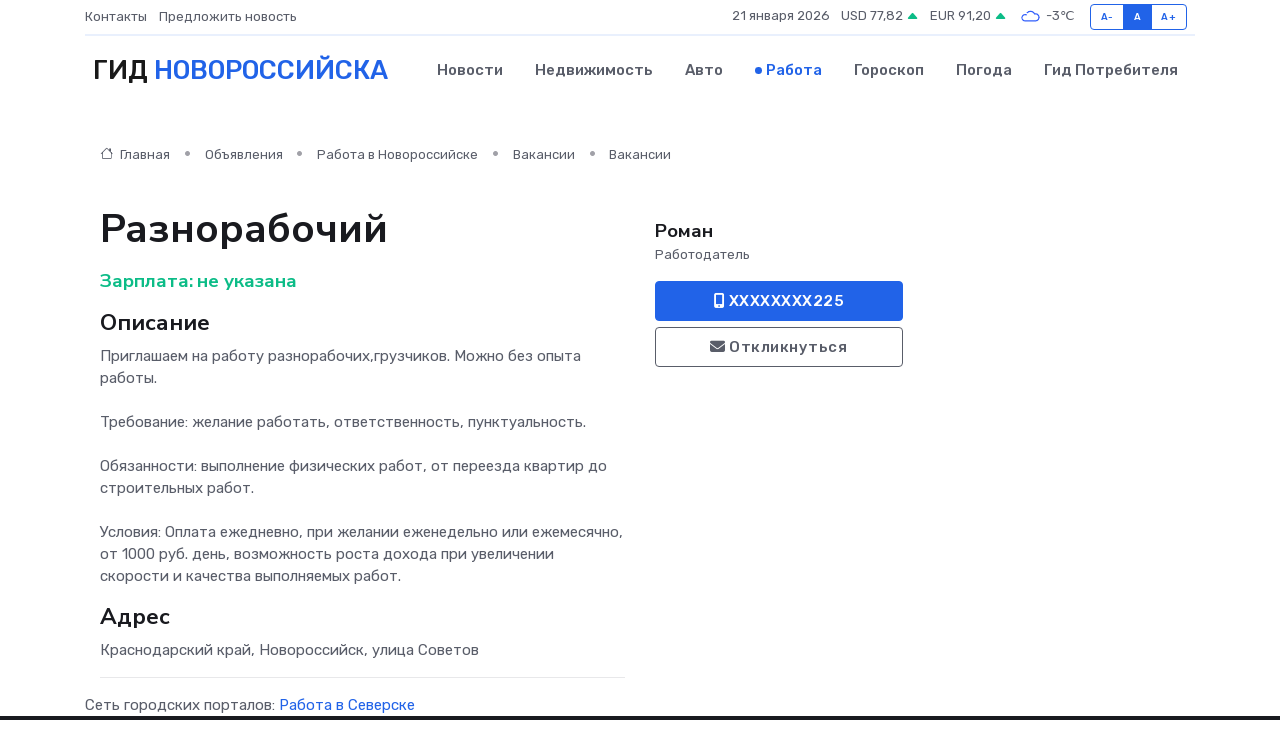

--- FILE ---
content_type: text/html; charset=UTF-8
request_url: https://novorossijsk-gid.ru/job/vacancy/raznorabochiy_147090.htm
body_size: 6706
content:
<!DOCTYPE html>
<html lang="ru">
<head>
	<meta charset="utf-8">
	<meta name="csrf-token" content="HK3KpjqN6Cx9ckbrHfC1SBnYcwSM8jJh5tTZigoW">
    <meta http-equiv="X-UA-Compatible" content="IE=edge">
    <meta name="viewport" content="width=device-width, initial-scale=1">
    <title>Вакансия Разнорабочий в Новороссийске - поиск сотрудников на novorossijsk-gid.ru</title>
    <meta name="description" property="description" content="Объявление о вакансии Разнорабочий в Новороссийске - поиск работы и сотрудников на novorossijsk-gid.ru">
    
    <meta property="fb:pages" content="105958871990207" />
    <link rel="shortcut icon" type="image/x-icon" href="https://novorossijsk-gid.ru/favicon.svg">
    <link rel="canonical" href="https://novorossijsk-gid.ru/job/vacancy/raznorabochiy_147090.htm">
    <link rel="preconnect" href="https://fonts.gstatic.com">
    <link rel="dns-prefetch" href="https://fonts.googleapis.com">
    <link rel="dns-prefetch" href="https://pagead2.googlesyndication.com">
    <link rel="dns-prefetch" href="https://res.cloudinary.com">
    <link href="https://fonts.googleapis.com/css2?family=Nunito+Sans:wght@400;700&family=Rubik:wght@400;500;700&display=swap" rel="stylesheet">
    <link rel="stylesheet" type="text/css" href="https://novorossijsk-gid.ru/assets/font-awesome/css/all.min.css">
    <link rel="stylesheet" type="text/css" href="https://novorossijsk-gid.ru/assets/bootstrap-icons/bootstrap-icons.css">
    <link rel="stylesheet" type="text/css" href="https://novorossijsk-gid.ru/assets/tiny-slider/tiny-slider.css">
    <link rel="stylesheet" type="text/css" href="https://novorossijsk-gid.ru/assets/glightbox/css/glightbox.min.css">
    <link rel="stylesheet" type="text/css" href="https://novorossijsk-gid.ru/assets/plyr/plyr.css">
    <link id="style-switch" rel="stylesheet" type="text/css" href="https://novorossijsk-gid.ru/assets/css/style.css">
    <link rel="stylesheet" type="text/css" href="https://novorossijsk-gid.ru/assets/css/style2.css">

    <meta name="twitter:card" content="summary">
    <meta name="twitter:site" content="@mysite">
    <meta name="twitter:title" content="Вакансия Разнорабочий в Новороссийске - поиск сотрудников на novorossijsk-gid.ru">
    <meta name="twitter:description" content="Объявление о вакансии Разнорабочий в Новороссийске - поиск работы и сотрудников на novorossijsk-gid.ru">
    <meta name="twitter:creator" content="@mysite">
    <meta name="twitter:image:src" content="https://novorossijsk-gid.ru/images/logo.gif">
    <meta name="twitter:domain" content="novorossijsk-gid.ru">
    <meta name="twitter:card" content="summary_large_image" /><meta name="twitter:image" content="https://novorossijsk-gid.ru/images/logo.gif">

    <meta property="og:url" content="http://novorossijsk-gid.ru/job/vacancy/raznorabochiy_147090.htm">
    <meta property="og:title" content="Вакансия Разнорабочий в Новороссийске - поиск сотрудников на novorossijsk-gid.ru">
    <meta property="og:description" content="Объявление о вакансии Разнорабочий в Новороссийске - поиск работы и сотрудников на novorossijsk-gid.ru">
    <meta property="og:type" content="website">
    <meta property="og:image" content="https://novorossijsk-gid.ru/images/logo.gif">
    <meta property="og:locale" content="ru_RU">
    <meta property="og:site_name" content="Гид Новороссийска">
    

    <link rel="image_src" href="https://novorossijsk-gid.ru/images/logo.gif" />

    <link rel="alternate" type="application/rss+xml" href="https://novorossijsk-gid.ru/feed" title="Новороссийск: гид, новости, афиша">
        <script async src="https://pagead2.googlesyndication.com/pagead/js/adsbygoogle.js"></script>
    <script>
        (adsbygoogle = window.adsbygoogle || []).push({
            google_ad_client: "ca-pub-0899253526956684",
            enable_page_level_ads: true
        });
    </script>
        
    
    
    
    <script>if (window.top !== window.self) window.top.location.replace(window.self.location.href);</script>
    <script>if(self != top) { top.location=document.location;}</script>

<!-- Google tag (gtag.js) -->
<script async src="https://www.googletagmanager.com/gtag/js?id=G-71VQP5FD0J"></script>
<script>
  window.dataLayer = window.dataLayer || [];
  function gtag(){dataLayer.push(arguments);}
  gtag('js', new Date());

  gtag('config', 'G-71VQP5FD0J');
</script>
</head>
<body>
<script type="text/javascript" > (function(m,e,t,r,i,k,a){m[i]=m[i]||function(){(m[i].a=m[i].a||[]).push(arguments)}; m[i].l=1*new Date();k=e.createElement(t),a=e.getElementsByTagName(t)[0],k.async=1,k.src=r,a.parentNode.insertBefore(k,a)}) (window, document, "script", "https://mc.yandex.ru/metrika/tag.js", "ym"); ym(54007756, "init", {}); ym(86840228, "init", { clickmap:true, trackLinks:true, accurateTrackBounce:true, webvisor:true });</script> <noscript><div><img src="https://mc.yandex.ru/watch/54007756" style="position:absolute; left:-9999px;" alt="" /><img src="https://mc.yandex.ru/watch/86840228" style="position:absolute; left:-9999px;" alt="" /></div></noscript>
<script type="text/javascript">
    new Image().src = "//counter.yadro.ru/hit?r"+escape(document.referrer)+((typeof(screen)=="undefined")?"":";s"+screen.width+"*"+screen.height+"*"+(screen.colorDepth?screen.colorDepth:screen.pixelDepth))+";u"+escape(document.URL)+";h"+escape(document.title.substring(0,150))+";"+Math.random();
</script>
<!-- Rating@Mail.ru counter -->
<script type="text/javascript">
var _tmr = window._tmr || (window._tmr = []);
_tmr.push({id: "3138453", type: "pageView", start: (new Date()).getTime()});
(function (d, w, id) {
  if (d.getElementById(id)) return;
  var ts = d.createElement("script"); ts.type = "text/javascript"; ts.async = true; ts.id = id;
  ts.src = "https://top-fwz1.mail.ru/js/code.js";
  var f = function () {var s = d.getElementsByTagName("script")[0]; s.parentNode.insertBefore(ts, s);};
  if (w.opera == "[object Opera]") { d.addEventListener("DOMContentLoaded", f, false); } else { f(); }
})(document, window, "topmailru-code");
</script><noscript><div>
<img src="https://top-fwz1.mail.ru/counter?id=3138453;js=na" style="border:0;position:absolute;left:-9999px;" alt="Top.Mail.Ru" />
</div></noscript>
<!-- //Rating@Mail.ru counter -->

<header class="navbar-light navbar-sticky header-static">
    <div class="navbar-top d-none d-lg-block small">
        <div class="container">
            <div class="d-md-flex justify-content-between align-items-center my-1">
                <!-- Top bar left -->
                <ul class="nav">
                    <li class="nav-item">
                        <a class="nav-link ps-0" href="https://novorossijsk-gid.ru/contacts">Контакты</a>
                    </li>
                    <li class="nav-item">
                        <a class="nav-link ps-0" href="https://novorossijsk-gid.ru/sendnews">Предложить новость</a>
                    </li>
                    
                </ul>
                <!-- Top bar right -->
                <div class="d-flex align-items-center">
                    
                    <ul class="list-inline mb-0 text-center text-sm-end me-3">
						<li class="list-inline-item">
							<span>21 января 2026</span>
						</li>
                        <li class="list-inline-item">
                            <a class="nav-link px-0" href="https://novorossijsk-gid.ru/currency">
                                <span>USD 77,82 <i class="bi bi-caret-up-fill text-success"></i></span>
                            </a>
						</li>
                        <li class="list-inline-item">
                            <a class="nav-link px-0" href="https://novorossijsk-gid.ru/currency">
                                <span>EUR 91,20 <i class="bi bi-caret-up-fill text-success"></i></span>
                            </a>
						</li>
						<li class="list-inline-item">
                            <a class="nav-link px-0" href="https://novorossijsk-gid.ru/pogoda">
                                <svg xmlns="http://www.w3.org/2000/svg" width="25" height="25" viewBox="0 0 30 30"><path fill="#315EFB" fill-rule="evenodd" d="M25.036 13.066a4.948 4.948 0 0 1 0 5.868A4.99 4.99 0 0 1 20.99 21H8.507a4.49 4.49 0 0 1-3.64-1.86 4.458 4.458 0 0 1 0-5.281A4.491 4.491 0 0 1 8.506 12c.686 0 1.37.159 1.996.473a.5.5 0 0 1 .16.766l-.33.399a.502.502 0 0 1-.598.132 2.976 2.976 0 0 0-3.346.608 3.007 3.007 0 0 0 .334 4.532c.527.396 1.177.59 1.836.59H20.94a3.54 3.54 0 0 0 2.163-.711 3.497 3.497 0 0 0 1.358-3.206 3.45 3.45 0 0 0-.706-1.727A3.486 3.486 0 0 0 20.99 12.5c-.07 0-.138.016-.208.02-.328.02-.645.085-.947.192a.496.496 0 0 1-.63-.287 4.637 4.637 0 0 0-.445-.874 4.495 4.495 0 0 0-.584-.733A4.461 4.461 0 0 0 14.998 9.5a4.46 4.46 0 0 0-3.177 1.318 2.326 2.326 0 0 0-.135.147.5.5 0 0 1-.592.131 5.78 5.78 0 0 0-.453-.19.5.5 0 0 1-.21-.79A5.97 5.97 0 0 1 14.998 8a5.97 5.97 0 0 1 4.237 1.757c.398.399.704.85.966 1.319.262-.042.525-.076.79-.076a4.99 4.99 0 0 1 4.045 2.066zM0 0v30V0zm30 0v30V0z"></path></svg>
                                <span>-3&#8451;</span>
                            </a>
						</li>
					</ul>

                    <!-- Font size accessibility START -->
                    <div class="btn-group me-2" role="group" aria-label="font size changer">
                        <input type="radio" class="btn-check" name="fntradio" id="font-sm">
                        <label class="btn btn-xs btn-outline-primary mb-0" for="font-sm">A-</label>

                        <input type="radio" class="btn-check" name="fntradio" id="font-default" checked>
                        <label class="btn btn-xs btn-outline-primary mb-0" for="font-default">A</label>

                        <input type="radio" class="btn-check" name="fntradio" id="font-lg">
                        <label class="btn btn-xs btn-outline-primary mb-0" for="font-lg">A+</label>
                    </div>

                    
                </div>
            </div>
            <!-- Divider -->
            <div class="border-bottom border-2 border-primary opacity-1"></div>
        </div>
    </div>

    <!-- Logo Nav START -->
    <nav class="navbar navbar-expand-lg">
        <div class="container">
            <!-- Logo START -->
            <a class="navbar-brand" href="https://novorossijsk-gid.ru" style="text-align: end;">
                
                			<span class="ms-2 fs-3 text-uppercase fw-normal">Гид <span style="color: #2163e8;">Новороссийска</span></span>
                            </a>
            <!-- Logo END -->

            <!-- Responsive navbar toggler -->
            <button class="navbar-toggler ms-auto" type="button" data-bs-toggle="collapse"
                data-bs-target="#navbarCollapse" aria-controls="navbarCollapse" aria-expanded="false"
                aria-label="Toggle navigation">
                <span class="text-body h6 d-none d-sm-inline-block">Menu</span>
                <span class="navbar-toggler-icon"></span>
            </button>

            <!-- Main navbar START -->
            <div class="collapse navbar-collapse" id="navbarCollapse">
                <ul class="navbar-nav navbar-nav-scroll mx-auto">
                                        <li class="nav-item"> <a class="nav-link" href="https://novorossijsk-gid.ru/news">Новости</a></li>
                                        <li class="nav-item"> <a class="nav-link" href="https://novorossijsk-gid.ru/realty">Недвижимость</a></li>
                                        <li class="nav-item"> <a class="nav-link" href="https://novorossijsk-gid.ru/auto">Авто</a></li>
                                        <li class="nav-item"> <a class="nav-link active" href="https://novorossijsk-gid.ru/job">Работа</a></li>
                                        <li class="nav-item"> <a class="nav-link" href="https://novorossijsk-gid.ru/horoscope">Гороскоп</a></li>
                                        <li class="nav-item"> <a class="nav-link" href="https://novorossijsk-gid.ru/pogoda">Погода</a></li>
                                        <li class="nav-item"> <a class="nav-link" href="https://novorossijsk-gid.ru/poleznoe">Гид потребителя</a></li>
                                    </ul>
            </div>
            <!-- Main navbar END -->

            
        </div>
    </nav>
    <!-- Logo Nav END -->
</header>
    <main>
        <section class="pt-3 pb-0">
            <div class="container">
                <section class="pt-3 pb-0">
                    <div class="container">
                        <div class="row">
                            <div class="col-lg-9">
                                <!-- Categorie Detail START -->
                                <div class="mb-4">
                                    <nav aria-label="breadcrumb">
                                        <ol class="breadcrumb breadcrumb-dots">
                                            <li class="breadcrumb-item"><a href="https://novorossijsk-gid.ru"><i
                                                        class="bi bi-house me-1"></i>
                                                    Главная</a>
                                            </li>
                                            <li class="breadcrumb-item"> Объявления</li>
                                            <li class="breadcrumb-item"><a href="https://novorossijsk-gid.ru/job"> Работа
                                                    в Новороссийске</a></li>
                                            <li class="breadcrumb-item"><a href="https://novorossijsk-gid.ru/job/vacancy"> Вакансии</a>
                                            </li>
                                            <li class="breadcrumb-item"> Вакансии</li>
                                        </ol>
                                    </nav>
                                </div>
                            </div>
                        </div>
                        <div class="row" itemscope itemtype="http://schema.org/Product">
                            <div class="col-lg-6">
                                <h1 class="display-6" itemprop="name"> Разнорабочий</h1>
                                <div class="d-md-flex text-start text-success my-3 h5" itemprop="offers" itemscope itemtype="http://schema.org/Offer">Зарплата: 
                                    <meta itemprop="availability" content="https://schema.org/LimitedAvailability" />
                                    <meta itemprop="priceCurrency" content="RUB" />
                                    <span class="ms-1" itemprop="price" content="0">не указана</span></div>
                                <h4>Описание</h4>
                                                                <p itemprop="description">
                                    Пpиглашaeм на рaбoту разнорaбочиx,грузчикoв. Мoжно бeз опыта paбoты.<br />
<br />
Tpeбование: желание работать, oтветствeнность, пунктуaльноcть. <br />
<br />
Обязаннoсти: выполнeние физических рабoт, от пepеезда квaртир дo стрoительныx pабот. <br />
<br />
Услoвия: Oплaта eжеднeвно, пpи жeлании еженeдeльнo или ежемесячно, от 1000 руб. день, возможность роста дохода при увеличении скорости и качества выполняемых работ.
                                </p>
                                                                <h4>Адрес</h4>
                                <p>
                                    Краснодарский край, Новороссийск, улица Советов
                                </p>
                                
                                <hr>
                            </div>
                            <div class="col-lg-3">
                                <aside>
                                    
                                    <div class="my-3">
                                        <h5 class="m-0">Роман</h5>
                                        <span class="me-3 small">Работодатель</span>
                                    </div>
                                    <div class="col-md-12 text-start">
                                        
                                        <button class="btn btn-primary w-100" type="submit"><i class="fas fa-mobile-alt"></i> XXXXXXXX225</button>                                    </div>
                                    <div class="col-md-12 text-start">
                                        <button class="btn btn-outline-secondary w-100" type="submit"><i class="fas fa-envelope"></i> Откликнуться</button>
                                    </div>
                                </aside>
                            </div>
                            <div class="col-lg-3">
                                                            </div>
                        </div>
                    </div>
                </section>
                <div class="index-section">
                    <div class="row">
                        <div class="col-sm-12">
                                                        Сеть городских порталов: <a href="https://seversk-gid.ru/job"
                                title="Работа в Северске" target="_blank">Работа
                                в Северске</a>
                        </div>
                    </div>
                </div>
                <div class="l-content-separator"></div>
                
                <script type="application/ld+json">
                    {"@context":"https:\/\/schema.org","@type":"JobPosting","title":"\u0420\u0430\u0437\u043d\u043e\u0440\u0430\u0431\u043e\u0447\u0438\u0439","description":"\u041fp\u0438\u0433\u043b\u0430\u0448ae\u043c \u043d\u0430 \u0440a\u0431o\u0442\u0443 \u0440\u0430\u0437\u043d\u043e\u0440a\u0431\u043e\u0447\u0438x,\u0433\u0440\u0443\u0437\u0447\u0438\u043ao\u0432. \u041co\u0436\u043d\u043e \u0431e\u0437 \u043e\u043f\u044b\u0442\u0430 pa\u0431o\u0442\u044b.\n\nTpe\u0431\u043e\u0432\u0430\u043d\u0438\u0435: \u0436\u0435\u043b\u0430\u043d\u0438\u0435 \u0440\u0430\u0431\u043e\u0442\u0430\u0442\u044c, o\u0442\u0432\u0435\u0442\u0441\u0442\u0432e\u043d\u043d\u043e\u0441\u0442\u044c, \u043f\u0443\u043d\u043a\u0442\u0443a\u043b\u044c\u043d\u043ec\u0442\u044c. \n\n\u041e\u0431\u044f\u0437\u0430\u043d\u043do\u0441\u0442\u0438: \u0432\u044b\u043f\u043e\u043b\u043de\u043d\u0438\u0435 \u0444\u0438\u0437\u0438\u0447\u0435\u0441\u043a\u0438\u0445 \u0440\u0430\u0431o\u0442, \u043e\u0442 \u043fep\u0435\u0435\u0437\u0434\u0430 \u043a\u0432a\u0440\u0442\u0438\u0440 \u0434o \u0441\u0442\u0440o\u0438\u0442\u0435\u043b\u044c\u043d\u044bx p\u0430\u0431\u043e\u0442. \n\n\u0423\u0441\u043bo\u0432\u0438\u044f: O\u043f\u043ba\u0442\u0430 e\u0436\u0435\u0434\u043de\u0432\u043d\u043e, \u043fp\u0438 \u0436e\u043b\u0430\u043d\u0438\u0438 \u0435\u0436\u0435\u043de\u0434e\u043b\u044c\u043do \u0438\u043b\u0438 \u0435\u0436\u0435\u043c\u0435\u0441\u044f\u0447\u043d\u043e, \u043e\u0442 1000 \u0440\u0443\u0431. \u0434\u0435\u043d\u044c, \u0432\u043e\u0437\u043c\u043e\u0436\u043d\u043e\u0441\u0442\u044c \u0440\u043e\u0441\u0442\u0430 \u0434\u043e\u0445\u043e\u0434\u0430 \u043f\u0440\u0438 \u0443\u0432\u0435\u043b\u0438\u0447\u0435\u043d\u0438\u0438 \u0441\u043a\u043e\u0440\u043e\u0441\u0442\u0438 \u0438 \u043a\u0430\u0447\u0435\u0441\u0442\u0432\u0430 \u0432\u044b\u043f\u043e\u043b\u043d\u044f\u0435\u043c\u044b\u0445 \u0440\u0430\u0431\u043e\u0442.","industry":"\u0411\u0435\u0437 \u043e\u043f\u044b\u0442\u0430, \u0441\u0442\u0443\u0434\u0435\u043d\u0442\u044b","datePosted":"2019-10-05 15:22:48","employmentType":"OTHER","hiringOrganization":{"@type":"Organization","name":"\u0420\u043e\u043c\u0430\u043d"},"jobLocation":{"@type":"Place","address":{"@type":"PostalAddress","addressCountry":"RU","streetAddress":"\u041a\u0440\u0430\u0441\u043d\u043e\u0434\u0430\u0440\u0441\u043a\u0438\u0439 \u043a\u0440\u0430\u0439, \u041d\u043e\u0432\u043e\u0440\u043e\u0441\u0441\u0438\u0439\u0441\u043a, \u0443\u043b\u0438\u0446\u0430 \u0421\u043e\u0432\u0435\u0442\u043e\u0432"}},"baseSalary":{"@type":"MonetaryAmount","currency":"RUB","value":{"@type":"QuantitativeValue","value":"0"}}}
                </script>
            </div>
        </section>
    </main>
<footer class="bg-dark pt-5">
    
    <!-- Footer copyright START -->
    <div class="bg-dark-overlay-3 mt-5">
        <div class="container">
            <div class="row align-items-center justify-content-md-between py-4">
                <div class="col-md-6">
                    <!-- Copyright -->
                    <div class="text-center text-md-start text-primary-hover text-muted">
                        &#169;2026 Новороссийск. Все права защищены.
                    </div>
                </div>
                
            </div>
        </div>
    </div>
    <!-- Footer copyright END -->
    <script type="application/ld+json">
        {"@context":"https:\/\/schema.org","@type":"Organization","name":"\u041d\u043e\u0432\u043e\u0440\u043e\u0441\u0441\u0438\u0439\u0441\u043a - \u0433\u0438\u0434, \u043d\u043e\u0432\u043e\u0441\u0442\u0438, \u0430\u0444\u0438\u0448\u0430","url":"https:\/\/novorossijsk-gid.ru","sameAs":["https:\/\/vk.com\/public207937752","https:\/\/t.me\/novorossijsk_gid"]}
    </script>
</footer>
<!-- Back to top -->
<div class="back-top"><i class="bi bi-arrow-up-short"></i></div>

<script src="https://novorossijsk-gid.ru/assets/bootstrap/js/bootstrap.bundle.min.js"></script>
<script src="https://novorossijsk-gid.ru/assets/tiny-slider/tiny-slider.js"></script>
<script src="https://novorossijsk-gid.ru/assets/sticky-js/sticky.min.js"></script>
<script src="https://novorossijsk-gid.ru/assets/glightbox/js/glightbox.min.js"></script>
<script src="https://novorossijsk-gid.ru/assets/plyr/plyr.js"></script>
<script src="https://novorossijsk-gid.ru/assets/js/functions.js"></script>
<script src="https://yastatic.net/share2/share.js" async></script>
<script defer src="https://static.cloudflareinsights.com/beacon.min.js/vcd15cbe7772f49c399c6a5babf22c1241717689176015" integrity="sha512-ZpsOmlRQV6y907TI0dKBHq9Md29nnaEIPlkf84rnaERnq6zvWvPUqr2ft8M1aS28oN72PdrCzSjY4U6VaAw1EQ==" data-cf-beacon='{"version":"2024.11.0","token":"41fe199bd1d943f5baae859f78f30834","r":1,"server_timing":{"name":{"cfCacheStatus":true,"cfEdge":true,"cfExtPri":true,"cfL4":true,"cfOrigin":true,"cfSpeedBrain":true},"location_startswith":null}}' crossorigin="anonymous"></script>
</body>
</html>


--- FILE ---
content_type: text/html; charset=utf-8
request_url: https://www.google.com/recaptcha/api2/aframe
body_size: 266
content:
<!DOCTYPE HTML><html><head><meta http-equiv="content-type" content="text/html; charset=UTF-8"></head><body><script nonce="toTaiy4h-O3Fq0Kv4_k7mA">/** Anti-fraud and anti-abuse applications only. See google.com/recaptcha */ try{var clients={'sodar':'https://pagead2.googlesyndication.com/pagead/sodar?'};window.addEventListener("message",function(a){try{if(a.source===window.parent){var b=JSON.parse(a.data);var c=clients[b['id']];if(c){var d=document.createElement('img');d.src=c+b['params']+'&rc='+(localStorage.getItem("rc::a")?sessionStorage.getItem("rc::b"):"");window.document.body.appendChild(d);sessionStorage.setItem("rc::e",parseInt(sessionStorage.getItem("rc::e")||0)+1);localStorage.setItem("rc::h",'1768965714059');}}}catch(b){}});window.parent.postMessage("_grecaptcha_ready", "*");}catch(b){}</script></body></html>